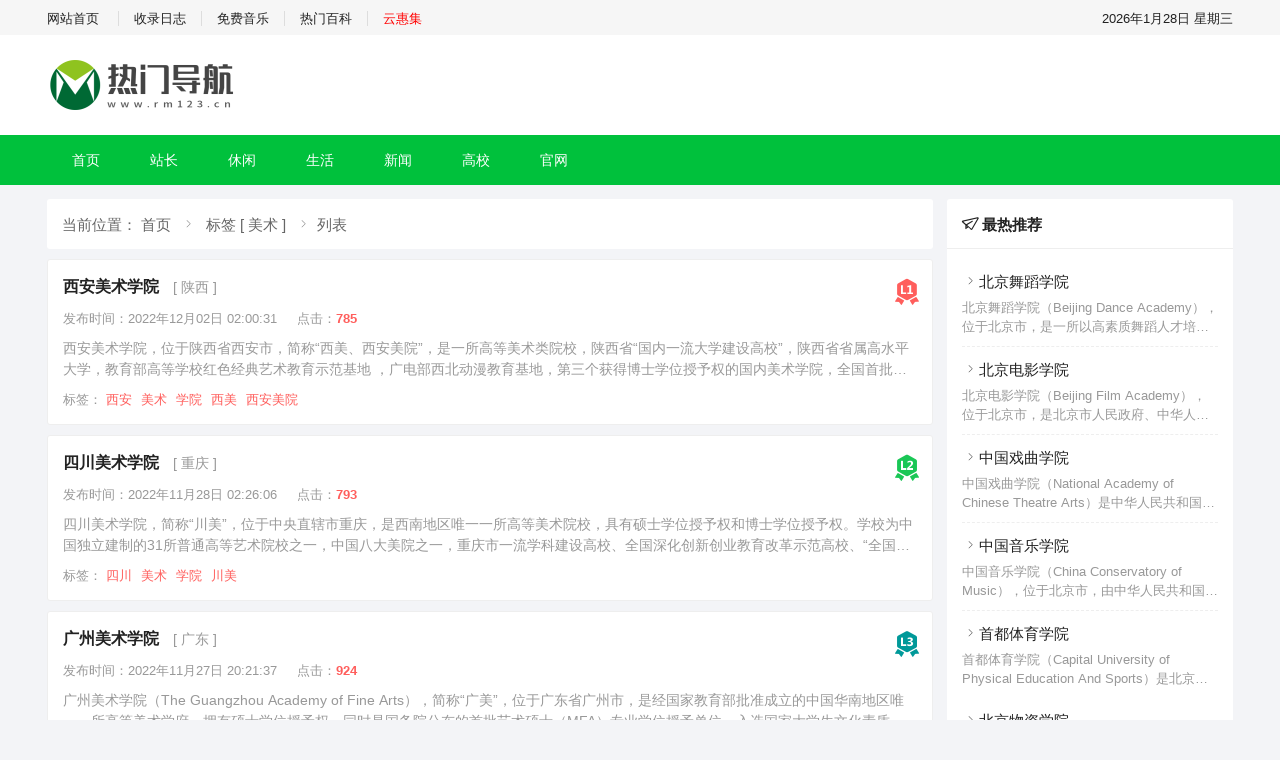

--- FILE ---
content_type: text/html; charset=utf-8
request_url: https://www.rm123.cn/tags-538.html
body_size: 8027
content:
  
    <!DOCTYPE html>
<html lang="zh-Hans">
<head>
	<meta http-equiv="Content-Type" content="text/html; charset=utf-8"/>
	<meta http-equiv="X-UA-Compatible" content="ie=edge" />
	<meta name="generator" content="Z-BlogPHP 1.6.8 Valyria" />
	<meta name="renderer" content="webkit">
	<meta name="viewport" content="width=device-width, initial-scale=1, maximum-scale=1, user-scalable=no">
    
    <title>美术-热门导航</title>
    <meta name="keywords" content="热门导航,网址导航,网址大全" />
    <meta name="description" content="热门导航-一个网址，整个生活，为用户收集站长工具、旅游攻略、休闲娱乐、政府组织等各种分类的网站大全，提供简单便捷的网址导航服务。让您的网络生活简单精彩。" />
    <link rel="stylesheet"  href="https://www.rm123.cn/zb_users/theme/tianhu_url/style/css/iconfont.css" media="all" />
  <link rel="stylesheet" href="https://www.rm123.cn/zb_users/theme/tianhu_url/style/style.css" type="text/css" media="all"/>
  <script src="https://www.rm123.cn/zb_system/script/jquery-2.2.4.min.js" type="text/javascript"></script>
  <script src="https://www.rm123.cn/zb_system/script/zblogphp.js" type="text/javascript"></script>
  <script src="https://www.rm123.cn/zb_system/script/c_html_js_add.php" type="text/javascript"></script>
  <script src="https://www.rm123.cn/zb_users/theme/tianhu_url/script/custom.js" type="text/javascript"></script>
<style>
  :root {
    --ztm-cr: #00c13c;
  }
</style>
</head>
<body>
<div class="ztm-ding">
  <div class="lay">
    <div class="row">
      <div class="md-12 xs-12 ztm-ding-parent">
        <div class="ztm-ding-con">
          <span><a href="https://www.rm123.cn/">网站首页</a></span>
          <span><a href="/shoulu.html">收录日志</a></span><span><a href="https://music.rm123.cn/" target="_blank">免费音乐</a></span><span><a href="https://www.rm123.cn/baike/" target="_blank">热门百科</a></span><span><a href="http://www.xbq.cc/" style="color: red">云惠集</a></span>        </div>
        <div class="ztm-ding-con">
          <span class="ztm-jq-time">2021年3月23号</span>
        </div>
      </div>
    </div>   
  </div>
</div>
<!-- logo -->
<div class="" style="background-color: #fff;">
  <div class="lay">
    <div class="row">
      <div class="md-12 xs-12" style="position: relative;">
        <div class="ztm_logo"><a href="https://www.rm123.cn/" title="热门导航-美术"><img alt="热门导航" src="https://www.rm123.cn/zb_users/theme/tianhu_url/include/logo_ztm.png"/></a> </div>
        <div class="wap-click-menu head-logo"><i class="iconfont icon-nav_cdaohangc"></i></div>
      </div>
    </div>
  </div>
</div>
<!-- menu -->
<div class="header wap-header-nav">
  <div class="lay">
    <div class="row">
      <div class="md-12 xs-12">
        <ul class="th-menu">
        <li class="navbar-item"><a href="https://www.rm123.cn/" title="首页">首页</a></li><li class="navbar-item"><a href="https://www.rm123.cn/zz/" title="站长">站长</a></li><li class="navbar-item"><a href="https://www.rm123.cn/arder/" title="休闲">休闲</a></li><li class="navbar-item"><a href="https://www.rm123.cn/life/" title="生活">生活</a></li><li class="navbar-item"><a href="https://www.rm123.cn/news/" title="新闻">新闻</a></li><li class="navbar-item"><a href="https://www.rm123.cn/gaoxiao/" title="高校">高校</a></li><li class="navbar-item"><a href="https://www.rm123.cn/gw/" title="官网">官网</a></li>        </ul>
      </div>
    </div>
  </div>
</div>
<div class="lay wap-none" style="display: none;">
    <div class="row">
      <div class="md-12 xs-12">
        <ul class="ztm-hd-tj">
                                                             <li><a href="https://quark.sm.cn" title="神马搜索" rel="nofollow noopener" target="_blank"><i class="iconfont icon-_wangzhi"></i>神马搜索</a></li>
                                         <li><a href="https://mi.aliyun.com" title="域名交易" rel="nofollow noopener" target="_blank"><i class="iconfont icon-_wangzhi"></i>域名交易</a></li>
                                         <li><a href="https://www.mycodes.net/" title="源码之家" rel="nofollow noopener" target="_blank"><i class="iconfont icon-_wangzhi"></i>源码之家</a></li>
                                         <li><a href="https://www.umeng.com/" title="友盟统计" rel="nofollow noopener" target="_blank"><i class="iconfont icon-_wangzhi"></i>友盟统计</a></li>
                                         <li><a href="https://pub.alimama.com/" title="淘宝联盟" rel="nofollow noopener" target="_blank"><i class="iconfont icon-_wangzhi"></i>淘宝联盟</a></li>
                                         <li><a href="http://www.6cu.com/tool/" title="老铁外链" rel="nofollow noopener" target="_blank"><i class="iconfont icon-_wangzhi"></i>老铁外链</a></li>
                                         <li><a href="https://mail.aliyun.com/" title="阿里邮箱" rel="nofollow noopener" target="_blank"><i class="iconfont icon-_wangzhi"></i>阿里邮箱</a></li>
                                         <li><a href="https://pan.baidu.com/" title="百度网盘" rel="nofollow noopener" target="_blank"><i class="iconfont icon-_wangzhi"></i>百度网盘</a></li>
                                         <li><a href="https://www.online-convert.com/" title="文件转换" rel="nofollow noopener" target="_blank"><i class="iconfont icon-_wangzhi"></i>文件转换</a></li>
                                         <li><a href="https://tinypng.com/" title="图片压缩" rel="nofollow noopener" target="_blank"><i class="iconfont icon-_wangzhi"></i>图片压缩</a></li>
                                         <li><a href="https://sina.lt/" title="网址压缩" rel="nofollow noopener" target="_blank"><i class="iconfont icon-_wangzhi"></i>网址压缩</a></li>
                                         <li><a href="https://www.rm123.cn/tools/tianzi/" title="字帖生成" rel="nofollow noopener" target="_blank"><i class="iconfont icon-_wangzhi"></i>字帖生成</a></li>
                                         <li><a href="https://cdnjson.com" title="免费图床" rel="nofollow noopener" target="_blank"><i class="iconfont icon-_wangzhi"></i>免费图床</a></li>
                                         <li><a href="https://tool.lu" title="在线工具" rel="nofollow noopener" target="_blank"><i class="iconfont icon-_wangzhi"></i>在线工具</a></li>
                                         <li><a href="https://fanyi.baidu.com" title="百度翻译" rel="nofollow noopener" target="_blank"><i class="iconfont icon-_wangzhi"></i>百度翻译</a></li>
                                  </ul>
      </div>
    </div>
  </div><div class="lay">
  <div class="row">
    <div class="md-9 xs-12 lay-mg-top">
      <div class="ztm-crumb" style="background: #fff;">当前位置：
          <a href="https://www.rm123.cn/" title="热门导航">首页</a>
          <span><i class="iconfont icon-jiantou"></i></span>
          <a href="https://www.rm123.cn/tags-538.html" title="美术">标签 [ 美术 ]</a>
          <span><i class="iconfont icon-jiantou"></i></span>列表
        </div>
                <div class="ztm-list">
                    <i class="iconfont icon-menber1 level1"></i>
                    <div class="ztm-list-tit"><a href="https://www.rm123.cn/post/1261.html" title="西安美术学院">西安美术学院</a><span>
             <a href="https://www.rm123.cn/ishanxi1/"  title="陕西">[ 陕西 ]</a></span></div>
          <div class="ztm-list-beizhu"><span>发布时间：2022年12月02日 02:00:31</span><span>点击：<b>785</b></span></div>
          <div class="ztm-list-info"><p>西安美术学院，位于陕西省西安市，简称“西美、西安美院”，是一所高等美术类院校，陕西省“国内一流大学建设高校”，陕西省省属高水平大学，教育部高等学校红色经典艺术教育示范基地 ，广电部西北动漫教育基地，第三个获得博士学位授予权的国内美术学院，全国首批硕士、学士学位授予单位，第一批艺术硕士专业学位（MFA）研究生培养单位，高校教师在职攻读硕士学位研究生培养资格单位，社会艺术水平考级机构。西安美术学院建校于1949年，其前身为西北人民艺术学院二分部，1949年7月由山西临汾迁至西安兴国寺，更名为西北军政<!--autointro--></p></div>
          <div class="ztm-list-tags">标签：
            <a href="https://www.rm123.cn/tags-1130.html" title="西安" target="_blank">西安</a> <a href="https://www.rm123.cn/tags-538.html" title="美术" target="_blank">美术</a> <a href="https://www.rm123.cn/tags-529.html" title="学院" target="_blank">学院</a> <a href="https://www.rm123.cn/tags-1169.html" title="西美" target="_blank">西美</a> <a href="https://www.rm123.cn/tags-1170.html" title="西安美院" target="_blank">西安美院</a>           </div>
        </div>
                <div class="ztm-list">
                    <i class="iconfont icon-menber2 level2"></i>
                    <div class="ztm-list-tit"><a href="https://www.rm123.cn/post/1156.html" title="四川美术学院">四川美术学院</a><span>
             <a href="https://www.rm123.cn/chongqing1/"  title="重庆">[ 重庆 ]</a></span></div>
          <div class="ztm-list-beizhu"><span>发布时间：2022年11月28日 02:26:06</span><span>点击：<b>793</b></span></div>
          <div class="ztm-list-info"><p>四川美术学院，简称“川美”，位于中央直辖市重庆，是西南地区唯一一所高等美术院校，具有硕士学位授予权和博士学位授予权。学校为中国独立建制的31所普通高等艺术院校之一，中国八大美院之一，重庆市一流学科建设高校、全国深化创新创业教育改革示范高校、“全国创新创业典型经验高校”。2021年成为博士学位授予单位。学院创办于1940年，时为四川省立艺术专科学校；1950年底调整更名为成都艺术专科学校，1953年与西南人民艺术学院合并，改为西南美术专科学校；1959年更名为四川美术学院。据2022年7月学校官网<!--autointro--></p></div>
          <div class="ztm-list-tags">标签：
            <a href="https://www.rm123.cn/tags-1065.html" title="四川" target="_blank">四川</a> <a href="https://www.rm123.cn/tags-538.html" title="美术" target="_blank">美术</a> <a href="https://www.rm123.cn/tags-529.html" title="学院" target="_blank">学院</a> <a href="https://www.rm123.cn/tags-1067.html" title="川美" target="_blank">川美</a>           </div>
        </div>
                <div class="ztm-list">
                    <i class="iconfont icon-menber3 level3"></i>
                    <div class="ztm-list-tit"><a href="https://www.rm123.cn/post/1101.html" title="广州美术学院">广州美术学院</a><span>
             <a href="https://www.rm123.cn/guangdong1/"  title="广东">[ 广东 ]</a></span></div>
          <div class="ztm-list-beizhu"><span>发布时间：2022年11月27日 20:21:37</span><span>点击：<b>924</b></span></div>
          <div class="ztm-list-info"><p>广州美术学院（The Guangzhou Academy of Fine Arts），简称“广美”，位于广东省广州市，是经国家教育部批准成立的中国华南地区唯一一所高等美术学府，拥有硕士学位授予权，同时是国务院公布的首批艺术硕士（MFA）专业学位授予单位，入选国家大学生文化素质教育基地，中国八大美院之一。学校是“广东省高校美术与设计教育专业委员会”会长单位、“广东省高等学校工业设计教学指导委员会”主任单位、广东省学校艺术教育活动（美术）培训基地和广东省美术与设计教育培训中心。广州美术学院前身是中南<!--autointro--></p></div>
          <div class="ztm-list-tags">标签：
            <a href="https://www.rm123.cn/tags-996.html" title="广州" target="_blank">广州</a> <a href="https://www.rm123.cn/tags-538.html" title="美术" target="_blank">美术</a> <a href="https://www.rm123.cn/tags-529.html" title="学院" target="_blank">学院</a> <a href="https://www.rm123.cn/tags-1019.html" title="广美" target="_blank">广美</a>           </div>
        </div>
                <div class="ztm-list">
                    <i class="iconfont icon-menber4 level4"></i>
                    <div class="ztm-list-tit"><a href="https://www.rm123.cn/post/1028.html" title="湖北美术学院">湖北美术学院</a><span>
             <a href="https://www.rm123.cn/hubei1/"  title="湖北">[ 湖北 ]</a></span></div>
          <div class="ztm-list-beizhu"><span>发布时间：2022年11月25日 21:25:03</span><span>点击：<b>889</b></span></div>
          <div class="ztm-list-info"><p>湖北美术学院（Hubei Institute of Fine Arts ），位于湖北省武汉市，简称“湖美”，是中国华中地区唯一的一所多学科门类与多学历层次的高等美术学府，入选湖北省“国内一流学科建设高校”，是中国独立设置的八所美术学院之一、全国首批32所艺术硕士专业学位（MFA）教育试点单位之一，具有学士学位、硕士学位授予权，“湖北省2011计划”牵头高校之一。&nbsp;&nbsp;&nbsp;学校前身是创办于1920年的武昌美术学校，后定名为“私立武昌艺术专科学校”（简称武昌艺专），“武昌艺<!--autointro--></p></div>
          <div class="ztm-list-tags">标签：
            <a href="https://www.rm123.cn/tags-940.html" title="湖北" target="_blank">湖北</a> <a href="https://www.rm123.cn/tags-538.html" title="美术" target="_blank">美术</a> <a href="https://www.rm123.cn/tags-529.html" title="学院" target="_blank">学院</a> <a href="https://www.rm123.cn/tags-954.html" title="湖美" target="_blank">湖美</a>           </div>
        </div>
                <div class="ztm-list">
                    <i class="iconfont icon-menber5 level5"></i>
                    <div class="ztm-list-tit"><a href="https://www.rm123.cn/post/948.html" title="山东工艺美术学院">山东工艺美术学院</a><span>
             <a href="https://www.rm123.cn/shandong1/"  title="山东">[ 山东 ]</a></span></div>
          <div class="ztm-list-beizhu"><span>发布时间：2022年11月23日 12:27:13</span><span>点击：<b>1094</b></span></div>
          <div class="ztm-list-info"><p>山东工艺美术学院（Shandong University of Art&amp;Design），位于山东省济南市，简称“山工艺或山工美”，是国家“十三五”产教融合发展工程规划建设单位、首批山东省应用型人才培养特色名校工程建设单位、山东省2017—2023年博士学位授予立项建设单位，加入国际设计艺术院校联盟、国际设计理事会。学校始建于1973年，前身是1973年6月成立的济南市工艺美术技工学校。1977年9月，经山东省计委批准，济南市工艺美术技工学校改制为山东省工艺美术学校。1982年9月，经山东<!--autointro--></p></div>
          <div class="ztm-list-tags">标签：
            <a href="https://www.rm123.cn/tags-865.html" title="山东" target="_blank">山东</a> <a href="https://www.rm123.cn/tags-890.html" title="工艺" target="_blank">工艺</a> <a href="https://www.rm123.cn/tags-538.html" title="美术" target="_blank">美术</a> <a href="https://www.rm123.cn/tags-529.html" title="学院" target="_blank">学院</a> <a href="https://www.rm123.cn/tags-891.html" title="山工艺" target="_blank">山工艺</a> <a href="https://www.rm123.cn/tags-892.html" title="山工美" target="_blank">山工美</a>           </div>
        </div>
                <div class="ztm-list">
                    <i class="iconfont icon-zuixin-copy level6"></i>
                    <div class="ztm-list-tit"><a href="https://www.rm123.cn/post/826.html" title="中国美术学院">中国美术学院</a><span>
             <a href="https://www.rm123.cn/zhejiang1/"  title="浙江">[ 浙江 ]</a></span></div>
          <div class="ztm-list-beizhu"><span>发布时间：2022年11月16日 23:41:50</span><span>点击：<b>872</b></span></div>
          <div class="ztm-list-info"><p>中国美术学院（China Academy of Art），简称“国美”，位于浙江省杭州市，由中华人民共和国教育部、中华人民共和国文化部和浙江省人民政府共建，是国家“双一流”建设高校、浙江省首批重点建设高校，入选国家建设高水平大学公派研究生项目、国家“特色重点学科项目”建设高校、中国政府奖学金来华留学生接收院校、全国首批深化创新创业教育改革示范高校、首批国家动画教学研究基地、首批教育部来华留学示范基地，是社会艺术水平考级机构。中国美术学院创建于1928年，时称国立艺术院；1929年，更名为国立杭州<!--autointro--></p></div>
          <div class="ztm-list-tags">标签：
            <a href="https://www.rm123.cn/tags-538.html" title="美术" target="_blank">美术</a> <a href="https://www.rm123.cn/tags-529.html" title="学院" target="_blank">学院</a> <a href="https://www.rm123.cn/tags-793.html" title="国美" target="_blank">国美</a>           </div>
        </div>
                <div class="ztm-list">
                    <i class="iconfont icon-zuixin-copy level6"></i>
                    <div class="ztm-list-tit"><a href="https://www.rm123.cn/post/601.html" title="天津美术学院">天津美术学院</a><span>
             <a href="https://www.rm123.cn/tianjin1/"  title="天津">[ 天津 ]</a></span></div>
          <div class="ztm-list-beizhu"><span>发布时间：2022年10月29日 13:47:00</span><span>点击：<b>906</b></span></div>
          <div class="ztm-list-info"><p>天津美术学院（Tianjin Academy of Fine Arts），简称“天津美院”，位于天津市，是中国最具影响的九所美术院校之一、中国北方重要的美术教育和美术研究中心，为中国独立设置的八所美术学院之一 。<!--autointro--></p></div>
          <div class="ztm-list-tags">标签：
            <a href="https://www.rm123.cn/tags-569.html" title="天津" target="_blank">天津</a> <a href="https://www.rm123.cn/tags-538.html" title="美术" target="_blank">美术</a> <a href="https://www.rm123.cn/tags-529.html" title="学院" target="_blank">学院</a> <a href="https://www.rm123.cn/tags-585.html" title="天津美院" target="_blank">天津美院</a>           </div>
        </div>
                <div class="ztm-list">
                    <i class="iconfont icon-zuixin-copy level6"></i>
                    <div class="ztm-list-tit"><a href="https://www.rm123.cn/post/562.html" title="中央美术学院">中央美术学院</a><span>
             <a href="https://www.rm123.cn/beijing1/"  title="北京">[ 北京 ]</a></span></div>
          <div class="ztm-list-beizhu"><span>发布时间：2022年10月22日 22:50:32</span><span>点击：<b>815</b></span></div>
          <div class="ztm-list-info"><p>中央美术学院（Central Academy of Fine Arts），简称“央美”，位于北京市，是中华人民共和国教育部直属的高等美术学校，国家“双一流”建设高校，入选国家建设高水平大学公派研究生项目、中国政府奖学金来华留学生接收院校和首批教育部来华留学示范基地。<!--autointro--></p></div>
          <div class="ztm-list-tags">标签：
            <a href="https://www.rm123.cn/tags-469.html" title="北京" target="_blank">北京</a> <a href="https://www.rm123.cn/tags-516.html" title="中央" target="_blank">中央</a> <a href="https://www.rm123.cn/tags-538.html" title="美术" target="_blank">美术</a> <a href="https://www.rm123.cn/tags-529.html" title="学院" target="_blank">学院</a> <a href="https://www.rm123.cn/tags-539.html" title="央美" target="_blank">央美</a>           </div>
        </div>
         
        <div class="pagebar">
                <a href="https://www.rm123.cn/tags-538.html">
     
      <span class="page ">首页</span>
        </a>
        <span class="page now-page">1</span>
        <a href="https://www.rm123.cn/tags-538.html">
     
      <span class="page">尾页</span> 
        </a>
       
        </div>
    </div>
    <div class="md-3 xs-12 lay-mg-top">
  <div class="ztm-right">
    <div class="ztm-right-tit"><i class="iconfont icon-lianxi-A"></i> 最热推荐</div>
    <div class="ztm-right-list">
      <ul>
              <li>
          <a href="https://www.rm123.cn/post/583.html" title="北京舞蹈学院" ><i class="iconfont icon-jiantou"></i>北京舞蹈学院</a>
          <div class="ztm-right-info"><p>北京舞蹈学院（Beijing Dance Academy），位于北京市，是一所以高素质舞蹈人才培养、高水平舞蹈理论研究和作品创作为主要任务的全日制普通高等学校，是中华人民共和国第一所专业舞蹈学校。<!--autointro--></p></div>
        </li>  
              <li>
          <a href="https://www.rm123.cn/post/582.html" title="北京电影学院" ><i class="iconfont icon-jiantou"></i>北京电影学院</a>
          <div class="ztm-right-info"><p>北京电影学院（Beijing Film Academy），位于北京市，是北京市人民政府、中华人民共和国国家广播电视总局和中华人民共和国教育部共建的艺术高校，中国政府奖学金来华留学生接收院校，国际电影电视高等院校联合会（CILECT）理事学校和亚太地区电影年会执行主席，首家主持国家“863”项目的艺术院校，教育部本科教学工作水平评估优秀学校，北京市留学生教学管理先进单位，2018中国科幻大会优秀组织单位，是国家动画教育研究基地、北京影视艺术研究基地和中国儿童电影研究中心的挂牌单位。<!--autointro--></p></div>
        </li>  
              <li>
          <a href="https://www.rm123.cn/post/581.html" title="中国戏曲学院" ><i class="iconfont icon-jiantou"></i>中国戏曲学院</a>
          <div class="ztm-right-info"><p>中国戏曲学院（National Academy of Chinese Theatre Arts）是中华人民共和国文化和旅游部与北京市人民政府共建高校，是教育部第一批中华优秀传统文化传承基地、北京戏曲文化传承与发展研究基地、北京市哲社管理二级单位。<!--autointro--></p></div>
        </li>  
              <li>
          <a href="https://www.rm123.cn/post/580.html" title="中国音乐学院" ><i class="iconfont icon-jiantou"></i>中国音乐学院</a>
          <div class="ztm-right-info"><p>中国音乐学院（China Conservatory of Music），位于北京市，由中华人民共和国文化和旅游部与北京市人民政府共建，是以国学为根基，独具中国音乐教育和研究特色，培养从事中国音乐理论研究、创作、表演和教育的高级专门人才的高等音乐学府，是国家“双一流”建设高校”、中国政府奖学金来华留学生接收院校、“全球音乐教育联盟”秘书处学校、北京市“高水平研究型大学”。<!--autointro--></p></div>
        </li>  
              <li>
          <a href="https://www.rm123.cn/post/579.html" title="首都体育学院" ><i class="iconfont icon-jiantou"></i>首都体育学院</a>
          <div class="ztm-right-info"><p>首都体育学院（Capital University of Physical Education And Sports）是北京市属体育类普通本科院校，为亚洲大学生体育联合会教育发展中心、教育部国家汉办汉语国际推广武术培训与研究基地、教育部学生体育协会对外交流与培训中心、教育部中外人文交流中心“高层次国际化人才培养创新实践基地”、北京市“一带一路”国家人才培养基地、北京2022冬奥会和冬残奥会培训基地。<!--autointro--></p></div>
        </li>  
              <li>
          <a href="https://www.rm123.cn/post/578.html" title="北京物资学院" ><i class="iconfont icon-jiantou"></i>北京物资学院</a>
          <div class="ztm-right-info"><p>北京物资学院（Beijing Wuzi University），简称“北物”，坐落于中国首都北京市，是一所以物流和流通为特色，以经济学科为基础，以管理学科为主干，经、管、理、工、文、法等多学科协调发展的全日制公办普通高等院校。<!--autointro--></p></div>
        </li>  
              <li>
          <a href="https://www.rm123.cn/post/577.html" title="北京第二外国语学院" ><i class="iconfont icon-jiantou"></i>北京第二外国语学院</a>
          <div class="ztm-right-info"><p>北京第二外国语学院（Beijing International Studies University），简称“北二外”或“二外”（BISU），是一所以外语和旅游为特色学科，多学科门类发展的文化和旅游部与北京市省部共建重点高校，北京市高水平特色大学。学校入选中国政府奖学金来华留学生接收院校、国家级大学生创新创业训练计划、双万计划、北京市外培双培计划、北京市高等学校菁英奖学金项目，国际大学翻译学院联合会、中日人文交流大学联盟成员，英国国家高等教育文凭课程示范中心、中国国际贸易学会服务贸易专业委员会、<!--autointro--></p></div>
        </li>  
              <li>
          <a href="https://www.rm123.cn/post/576.html" title="北京农学院" ><i class="iconfont icon-jiantou"></i>北京农学院</a>
          <div class="ztm-right-info"><p>北京农学院（Beijing University Of Agriculture），简称“北农”，位于北京市，是北京市属本科院校，由北京市三委两局共建；入选国家首批卓越农林人才教育培养计划、北京市属高等学校“2011计划”。是国家“973计划”、“863计划”承担高校；学校“北农科技园”被认定为北京市大学科技园；是一所特色鲜明、多科融合的都市型高等农业院校。<!--autointro--></p></div>
        </li>  
              <li>
          <a href="https://www.rm123.cn/post/575.html" title="北京石油化工学院" ><i class="iconfont icon-jiantou"></i>北京石油化工学院</a>
          <div class="ztm-right-info"><p>北京石油化工学院（Beijing Institute of Petrochemical Technology），位于北京市，是由北京市人民政府举办，并经中华人民共和国教育部批准设立的全日制普通高等本科院校，教育部首批“卓越工程师教育培养计划”试点高校、教育部CDIO工程教育改革试点高校、北京市深化创新创业教育改革示范高校、高水平运动员招生资格高校、全国产学研合作教育实验基地、北京市级大学生素质教育基地建设单位。<!--autointro--></p></div>
        </li>  
              <li>
          <a href="https://www.rm123.cn/post/574.html" title="北京建筑大学" ><i class="iconfont icon-jiantou"></i>北京建筑大学</a>
          <div class="ztm-right-info"><p>北京建筑大学（Beijing University of Civil Engineering and Architecture），简称“北建大”，位于北京市，是北京市和住房和城乡建设部共建高校；入选教育部“卓越工程师教育培养计划”试点高校、国家建设行业技能型紧缺人才培养培训工程、国家“双万计划”、首批国家级工程实践教育中心建设单位、北京高等学校高精尖创新中心，为“一带一路”建筑类大学国际联盟发起成员，具有推荐优秀应届本科毕业生免试攻读研究生资格高校，是“北京城市规划、建设、管理的人才培养基地和科<!--autointro--></p></div>
        </li>  
            </ul>  
    </div>
  </div>

  <div class="ztm-right lay-mg-top">
    <div class="ztm-right-tit"><i class="iconfont icon-lianxi-A"></i> 站长推荐</div>
    <div class="ztm-right-list">
      <ul>
                 
                          <li>
          <a href="https://www.rm123.cn/post/1623.html" title="房贷计算器" target="_blank"><i class="iconfont icon-jiantou"></i>房贷计算器</a>
          <div class="ztm-right-info"><p>新版房贷计算器采用2025年最新版房贷计算器公式计算,支持按贷款金额、首付比例及按面积和单价进行购房贷款的计算参考的多功能房贷计算器,同时支持商业贷款计算器及公积金贷款计算服务,为您购房时计算贷款利率、首付、月供明细等提供计算参考。<!--autointro--></p></div>
        </li>  
                          <li>
          <a href="https://www.rm123.cn/post/343.html" title="免费音乐" target="_blank"><i class="iconfont icon-jiantou"></i>免费音乐</a>
          <div class="ztm-right-info"><p>热门音乐特制多站合一音乐搜索解决方案，可搜索试听网易云音乐、QQ音乐、酷狗音乐、酷我音乐、百度音乐、一听音乐、咪咕音乐、荔枝FM、蜻蜓FM、喜马拉雅FM等免费音乐。提供用户在线免费下载音乐。<!--autointro--></p></div>
        </li>  
                      </ul>  
    </div>
  </div>
</div>  </div>  
</div> 

<div class="ztm-footer lay-mg-top">
<p>
    <a href="https://www.rm123.cn/ad.html" rel="nofollow">广告合作</a><span>|</span>
    <a href="https://www.rm123.cn/banquan.html" rel="nofollow">版权申明</a><span>|</span>
    <a href="https://www.rm123.cn/sitemaps.txt">TXT地图</a><span>|</span>
    <a href="https://www.rm123.cn/sitemaps.xml">网站地图</a>
</p>
<p>Copyright © 2021 <a href="https://www.rm123.cn/">热门导航</a> All Rights Reserved. <a href="https://beian.miit.gov.cn/" rel="nofollow">陕ICP备2023005195号-1</a></p></div>
<script type="text/javascript" src="https://www.rm123.cn/zb_users/theme/tianhu_url/script/ztm.js"></script>
<script charset="UTF-8" id="LA_COLLECT" src="//sdk.51.la/js-sdk-pro.min.js"></script>
<script>LA.init({id: "JHqxHr7VfYLIRl0D",ck: "JHqxHr7VfYLIRl0D"})</script></body>
</html><!--47.97 ms , 27 query , 2297kb memory , 0 error-->

--- FILE ---
content_type: text/css
request_url: https://www.rm123.cn/zb_users/theme/tianhu_url/style/css/iconfont.css
body_size: 5185
content:
@font-face {font-family: "iconfont";
  src: url('iconfont.eot?t=1619336735527'); /* IE9 */
  src: url('iconfont.eot?t=1619336735527#iefix') format('embedded-opentype'), /* IE6-IE8 */
  url('[data-uri]') format('woff2'),
  url('iconfont.woff?t=1619336735527') format('woff'),
  url('iconfont.ttf?t=1619336735527') format('truetype'), /* chrome, firefox, opera, Safari, Android, iOS 4.2+ */
  url('iconfont.svg?t=1619336735527#iconfont') format('svg'); /* iOS 4.1- */
}

.iconfont {
  font-family: "iconfont" !important;
  font-size: 16px;
  font-style: normal;
  -webkit-font-smoothing: antialiased;
  -moz-osx-font-smoothing: grayscale;
}

.icon-web:before {
  content: "\e6e9";
}

.icon-wangzhan:before {
  content: "\e622";
}

.icon-_wangzhi:before {
  content: "\e610";
}

.icon-net:before {
  content: "\e600";
}

.icon-wangzhi:before {
  content: "\e602";
}

.icon-nav_cdaohangc:before {
  content: "\e6dc";
}

.icon-tubiaozhizuomoban:before {
  content: "\e607";
}

.icon-pingfen:before {
  content: "\e605";
}

.icon-jiantou:before {
  content: "\e61a";
}

.icon-menber2:before {
  content: "\e6a6";
}

.icon-menber1:before {
  content: "\e60f";
}

.icon-menber4:before {
  content: "\e611";
}

.icon-menber5:before {
  content: "\e612";
}

.icon-menber3:before {
  content: "\e618";
}

.icon-hot:before {
  content: "\e619";
}

.icon-zuixin-copy:before {
  content: "\e65f";
}

.icon-lianxi-A:before {
  content: "\e61d";
}

.icon-lishibanben:before {
  content: "\e6d2";
}

.icon-tuijian2:before {
  content: "\e601";
}



--- FILE ---
content_type: application/javascript
request_url: https://www.rm123.cn/zb_users/theme/tianhu_url/script/ztm.js
body_size: 935
content:
// Author: tianhu 
// Email：119118760@qq.com 
// Url：http://www.zhutima.com
// update: 2021-03-16
function topNavScroll() {
    var topScroll = Math.floor($(window).scrollTop());
    var offset_Width = document.body.offsetWidth
    if (topScroll > 35 && offset_Width > 1024) {
        $('.header').addClass('ztm-fixed');
    }
    else {
        $('.header').removeClass('ztm-fixed');
    }
}

$(window).on('scroll', function () {
    topNavScroll();
});
  
// 手机 pc端判断
function isMobile() {
    var userAgentInfo = navigator.userAgent;
    var mobileAgents = ["Android", "iPhone", "SymbianOS", "Windows Phone", "iPad", "iPod"];
    var mobile_flag = false;
    //根据userAgent判断是否是手机
    for (var v = 0; v < mobileAgents.length; v++) {
        if (userAgentInfo.indexOf(mobileAgents[v]) > 0) {
            mobile_flag = true;
            break;
        }
    }
    var screen_width = document.body.offsetWidth;
    var screen_height = window.screen.height;
    //根据屏幕分辨率判断是否是手机
    if (screen_width < 900) {
        mobile_flag = true;
    }
    return mobile_flag;
}

// wap menu
var mobile_flag = isMobile();

if (mobile_flag) {
    $(".wap-click-menu").click(function () {
        $('.wap-header-nav').toggleClass("wap-act")
    })
} 

// 时间
let d = new Date();
let y = d.getFullYear();
let m = d.getMonth() + 1;
let r = d.getDate();
let arr = ['星期日', '星期一', '星期二', '星期三', '星期四', '星期五', '星期六'];
let day = d.getDay();
let time = `${y}年${m}月${r}日 ${arr[day]}`
$('.ztm-jq-time').text(time)

$('#all_archives span.mon').each(function(){
    var num=$(this).next().children('li').size();
    var text=$(this).text();
    $(this).html(text+' ( '+num+' 篇文章 )');
});
var $al_post_list=$('#all_archives ul.post_list'),
    $al_post_list_f=$('#all_archives ul.post_list:first');
$al_post_list.hide(1,function(){
    $al_post_list_f.show();
});
$('#all_archives span.mon').click(function(){
    $(this).next().slideToggle(400);
    return false;
});
